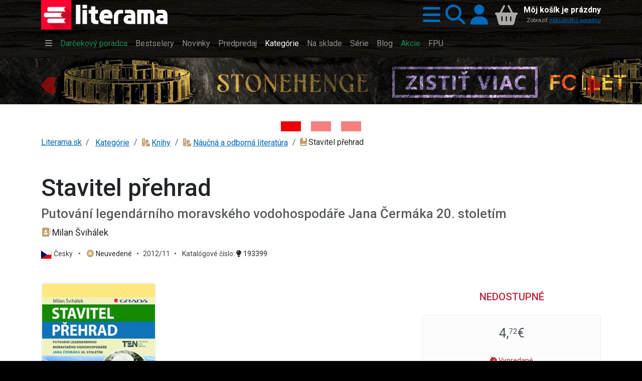

--- FILE ---
content_type: text/html;charset=UTF-8
request_url: https://www.literama.sk/sk/knihy/193399/stavitel-prehrad-milan-svihalek
body_size: 54632
content:
<!DOCTYPE html><html xmlns:og="http://opengraphprotocol.org/schema/" data-bs-theme="light" lang="sk"><head><meta content="#1a1a1a" name="theme-color"/><meta content="width=device-width, initial-scale=1, user-scalable=no" name="viewport"/><link href="/knihy/_img/logo/icons/apple-icon-192x192.png" sizes="192x192" rel="apple-touch-icon"/><link href="/knihy/_img/logo/icons/favicon-144x144.png" sizes="144x144" type="image/png" rel="icon"/><link href="/knihy/_img/logo/icons/favicon-96x96.png" sizes="96x96" type="image/png" rel="icon"/><link href="/knihy/_img/logo/icons/favicon-48x48.png" sizes="48x48" type="image/png" rel="icon"/><link href="/knihy/_img/logo/icons/favicon-32x32.png" sizes="32x32" type="image/png" rel="icon"/><link href="/knihy/_img/logo/icons/favicon-16x16.png" sizes="16x16" type="image/png" rel="icon"/><link title="literama" href="/opensearch.xml" type="application/opensearchdescription+xml" rel="search"/><title>Kniha Stavitel přehrad  Milan Švihálek | kníhkupectvo Literama.sk</title>
<meta name="description" content="Kniha: Stavitel přehrad - Putování legendárního moravského vodohospodáře Jana Čermáka 20. stoletím: Milan Švihálek (EAN:9788024744650) (ISBN: 978-80-247-4465-0) máte možnosť kúpiť na Literama.sk. Vydal vydavateľ neuvedený."><meta name="keywords" content="Kniha Stavitel přehrad Putování legendárního moravského vodohospodáře Jana Čermáka 20. stoletím Milan Švihálek"><meta name="copyright" content="Copyright © 2009-2025 KYBEROS Group, Ltd."><meta property="charset" content="UTF-8"><meta http-equiv="Content-Type" content="text/html; charset=UTF-8"><meta http-equiv="Content-Language" content="sk"><meta http-equiv="Cache-Control" content="no-cache"><meta http-equiv="Pragma" content="no-cache"><meta http-equiv="Expires" content="0"><meta property="og:image" content="https://www.literama.sk/data/produkty/obrazky/1/9/3/3/9/9/stavitel-prehrad_b.jpg"><meta property="og:type" content="book"><meta property="og:site_name" content="Literama.sk"><meta property="og:title" content="Kniha Stavitel přehrad  Milan Švihálek"><meta property="og:locale" content="sk"><meta property="og:url" content="https://www.literama.sk/sk/knihy/193399/stavitel-prehrad-milan-svihalek"><meta property="og:description" content="Publikace je napsána na základě osobních vzpomínek ing. dr. Jana Čermáka - stavitele přehrad v Oderském povodí. Přes jejich osobní charakter však na čtenáře sil…, EAN: 9788024744650, rok vydania: 2012/11, počet strán: 136, väzba: Tvrdá, bez prebalu, lesklá, rozmer: 166×247×12 mm, hmotnosť: 0.39"><script src="/knihy/knihy.js?v=2025-09-06"></script><link rel="stylesheet" href="/knihy/knihy.css?v=2025-09-06" type="text/css"></head><body class="frontend  noa"><header class="sticky-top" id="site-header"><div class="shadow" id="header-fixed"><div class="container "><div id="header-main" class="jp-row row"><div id="header-logo" class="jp-col col col-5 col-sm-5 col-md-4 col-lg-3"><a accesskey="1" href="/" title="Späť na domovskú stránku"><img src="/knihy/_img/logo/lg.png" alt="Literama logo" class="img-fluid d-block"></a></div><div id="header-icons" class="jp-col col"><div class="jp-div float-end d-flex h-100 align-items-center flex-nowrap"><a title="Hlavné menu" role="button" rel="nofollow" data-bs-toggle="offcanvas" href="#popup-menu"><i class="jpIcon fas fa-bars"></i></a><a title="Vyhľadávanie" role="button" rel="nofollow" data-bs-toggle="offcanvas" href="#popup-search"><i class="jpIcon fas fa-search"></i></a><a rel="nofollow" href="/sk/knihy--login" title="Prihlásiť sa do môjho profilu" class="me-1">
									<i class="jpIcon fas fa-user"></i>
								</a><div id="header-cart"><div class="empty"><div class="cart-text float-end text-end d-none d-md-block"><div class="cart-info">Môj košík je prázdny</div><small class="cart-desc">Zobraziť <a href="/sk/nakupny-poradca">nákupného poradcu</a></small></div><div class="cart-icon cart-label float-end" id="header-cart-icon"><i class="jpIcon model-icon fas fa-basket-shopping"></i></div></div></div></div></div></div></div></div></header><div id="site-navbar"><div class="container d-none d-lg-block"><nav title="Hlavné menu" role="navigation" class="navbar navbar-dark navbar-expand-md"><div class="navbar-collapse collapse" id="header-navbar-collapse"><ul class="navbar-nav"><li class="nav-item"><a class="nav-link" rel="nofollow" data-bs-toggle="offcanvas" title="Hlavné menu..." href="#popup-menu"> <i class="jpIcon fas fa-bars"></i> </a></li><li class="nav-item"><a href="/sk/knihy-darceky" title="S naším knižným darčekovým pomocníkom vyberiete knihu rýchlo a hlavne dobre!" class="nav-link">Darčekový poradca</a></li><li class="nav-item"><a href="/sk/knihy-bestsellers" title="Najpredávanejšie knihy" class="nav-link">Bestselery</a></li><li class="nav-item"><a href="/sk/knihy-tipy" title="Naše tipy pre Vás, novinky alebo aj staršie knihy a reedície, ktoré vám určite odporúčame si prečítať" class="nav-link">Novinky</a></li><li class="nav-item"><a href="/sk/knihy-predobjednavky" title="Knihy v predpredaji, predobjednávky na vybrané pripravované nové knihy a tituly" class="nav-link">Predpredaj</a></li><li class="nav-item active"><a href="/sk/knihy-kategorie" title="Zoznam kníh rozdelených do kategórií. Knihy všetkých žánrov. Akcie a zľavy do výšky 80%. Doprava nad 49€ zadarmo. Skutočne lacné knihy." class="nav-link jpActive active">Kategórie</a></li><li class="nav-item"><a href="/sk/knihy-skladom" title="Knihy na sklade k okamžitému odberu" class="nav-link">Na sklade</a></li><li class="nav-item"><a href="/sk/knihy-serie" title="Prinášame Vám výber najobľúbenejších knižných sérií od známych svetových či domácich autorov." class="nav-link">Série</a></li><li class="nav-item"><a href="/sk/knihy-clanky" title="Články nielen o knihách a literatúre, oznámenia, upútavky a pozvánky na akcie" class="nav-link">Blog</a></li><li class="nav-item"><a href="/sk/knihy-akcie" title="Knihy v akciách, novinky a dotlače so zľavami až 80% kúpite len v internetovom kníhkupectve LITERAMA.sk" class="nav-link">Akcie</a></li><li class="nav-item"><a href="/sk/knihy-kolekcia/13/knihy-vydane-s-podporou-fpu-kompletny-zoznam" title="FPU" class="nav-link">FPU</a></li></ul></div></nav></div></div><aside class="d-block" role="complementary" id="content-asides"><div id="site-banners" class="jp-div"><div id="carousel-top" class="jp-iter-list carousel slide carousel-fade carousel-top mb-5"><div class="carousel-indicators mx-auto"><button aria-current="true" data-bs-target="#carousel-top" data-bs-slide-to="0" type="button" class="jp-button active btn btn-primary" aria-label="Kniha: Stonehenge: Svätyňa času - 1. vydanie - Ken Follett">
						&nbsp;</button><button aria-current="false" data-bs-target="#carousel-top" data-bs-slide-to="1" type="button" class="jp-button btn btn-primary" aria-label="Kniha: Veštica - Dominik Dán">
						&nbsp;</button><button aria-current="false" data-bs-target="#carousel-top" data-bs-slide-to="2" type="button" class="jp-button btn btn-primary" aria-label="Kniha: Deti vojny-povojny : Vierka - Deti vojny-povojny - Tomáš Galierik">
						&nbsp;</button></div><div class="carousel-inner"><div class="jp-div carousel-item active">
						<a href="/sk/knihy/605838/stonehenge-svatyna-casu" title="Kniha: Stonehenge: Svätyňa času - 1. vydanie - Ken Follett" class="photoLink"><figure class="img-figure"><img src="/data/BANNER/photos/b26/kniha-stonehenge-svatyna-casu-1-vydanie-ken-follett-1445.jpg" alt="Kniha: Stonehenge: Svätyňa času - 1. vydanie - Ken Follett" loading="lazy" class="photo-generic img-fluid photo-banner"></figure></a>
					</div><div class="jp-div carousel-item">
						<a href="/sk/knihy/612472/vestica" title="Kniha: Veštica - Dominik Dán" class="photoLink"><figure class="img-figure"><img src="/data/BANNER/photos/2df/kniha-vestica-dominik-dan-1449.jpg" alt="Kniha: Veštica - Dominik Dán" loading="lazy" class="photo-generic img-fluid photo-banner"></figure></a>
					</div><div class="jp-div carousel-item">
						<a href="/sk/knihy/610484/deti-vojny-povojny-vierka" title="Kniha: Deti vojny-povojny : Vierka - Deti vojny-povojny - Tomáš Galierik" class="photoLink"><figure class="img-figure"><img src="/data/BANNER/photos/c93/kniha-deti-vojny-povojny-vierka-deti-vojny-povojny-tomas-galierik-1447.jpg" alt="Kniha: Deti vojny-povojny : Vierka - Deti vojny-povojny - Tomáš Galierik" loading="lazy" class="photo-generic img-fluid photo-banner"></figure></a>
					</div></div><button data-bs-slide="prev" data-bs-target="#carousel-top" type="button" class="carousel-control-prev"><span aria-hidden="true" class="carousel-control-prev-icon">&nbsp;</span><span class="visually-hidden">Previous</span></button><button data-bs-slide="next" data-bs-target="#carousel-top" type="button" class="carousel-control-next"><span aria-hidden="true" class="carousel-control-next-icon">&nbsp;</span><span class="visually-hidden">Next</span></button></div></div></aside><div aria-controls="offcanvasWithBackdrop" aria-labelledby="popup-search-label" tabindex="-1" class="offcanvas offcanvas-top bg-dark text-white h-auto" id="popup-search"><div class="offcanvas-header"><h5 data-bs-dismiss="offcanvas" class="offcanvas-title fs-1 text-center" id="popup-search-label"><img src="/knihy/_img/logo/xxs.png" alt="Literama logo">
					Vyhľadávanie
				</h5><button aria-label="Zavrieť panel s vyhľadávaním" data-bs-dismiss="offcanvas" class="btn-close btn-close-white" type="button"/></div><div class="offcanvas-body row mt-5"><div class="col-md-8 col-lg-6 col-xl-4 mx-auto"><form class="m-3" action="/sk/knihy-hladaj" autocomplete="off" enctype="multipart/form-data" method="post" role="search"><div class="input-group input-group-lg  mb-3 mb-5"><input autofocus="autofocus" value="" placeholder="napr. Dominik Dán, Hobit, Ikar..." name="filterQuery" class="form-control input-xl" type="search"/><button class="btn btn-primary" type="submit"><i class="jpIcon fas fa-search"></i>
								<span class="d-none d-sm-inline">Hľadať</span></button></div><p class="jp-p text-light bg-dark">
						
							<i class="jpIcon information-line"></i>
							Napíšte hľadaný výraz, napr. <kbd class="text-warning bg-dark">Dominik Dán</kbd>, <kbd class="text-warning bg-dark">Hobit</kbd>, 
								<kbd class="text-warning bg-dark">Ikar</kbd>, alebo <kbd class="text-warning bg-dark">Slovart</kbd> a potom stlačte klávesu <code class="badge bg-secondary">Enter</code>
	 							alebo použite tlačidlo <span class="badge bg-primary">Hľadať</span>.
						</p></form></div></div></div><div aria-controls="offcanvasWithBackdrop" aria-labelledby="popup-menu-label" tabindex="-1" class="offcanvas offcanvas-top bg-dark text-white h-auto" id="popup-menu"><div class="offcanvas-header"><h5 data-bs-dismiss="offcanvas" class="offcanvas-title fs-1" id="popup-menu-label"><img src="/knihy/_img/logo/xxs.png" alt="Literama logo">
					Menu
				</h5><button aria-label="Close" data-bs-dismiss="offcanvas" class="btn-close btn-close-white" type="button"/></div><div class="offcanvas-body "><fieldset class="jp-fieldset"><legend>Ponuka</legend><ul class="jp-nav nav nav-pills nav-main nav-pills fullpage nav"><li class="nav-item"><a href="/sk/knihy-darceky" title="Knižný darčekový poradca" class="nav-link">
				<i class="jpIcon fas fa-handshake-angle"></i>
				<span class="jp-span lbl">Poradca</span></a></li><li class="nav-item"><a href="/sk/knihy-tipy" title="Naše TIPY, tituly, ktoré odporúčame" class="nav-link">
				<i class="jpIcon fas fa-sun"></i>
				<span class="jp-span lbl">Novinky</span></a></li><li class="nav-item"><a href="/sk/knihy-predobjednavky" title="Zoznam kníh v predpredaji so zvýhodnenou cenou" class="nav-link">
				<i class="jpIcon fas fa-cart-plus"></i>
				<span class="jp-span lbl">Predpredaj</span></a></li><li class="nav-item"><a href="/sk/knihy-akcie" title="Cenové akcie, to sa oplatí!" class="nav-link">
				<i class="jpIcon fas fa-tags"></i>
				<span class="lbl">Cenové akcie</span></a></li><li class="nav-item"><a href="/sk/knihy-bestsellers" title="Najpredávanejšie" class="nav-link">
				<i class="jpIcon fas fa-certificate"></i>
				<span class="jp-span lbl">Bestsellery</span></a></li><li class="nav-item"><a href="/sk/knihy-skladom" title="Knihy, ktoré máme skladom expedujeme obratom" class="nav-link">
				<i class="jpIcon fas fa-layer-group"></i>
				<span class="jp-span lbl">Na sklade</span></a></li><li class="nav-item"><a href="/sk/knihy-zlavy" title="Zoznam titulov so zaujímavými zľavami" class="nav-link">
				<i class="jpIcon fas fa-tags"></i>
				<span class="jp-span lbl">Zľavy od 33%</span></a></li><li class="nav-item"><a href="/sk/knihy-zafacku" title="Výber lacnejších titulov" class="nav-link">
				<i class="jpIcon fas fa-piggy-bank"></i>
				<span class="jp-span lbl">Knihy do 
					3,<sup>00</sup>€</span></a></li><li class="nav-item"><hr class="nav-divider"></li><li class="nav-item"><a href="/sk/knihy-kolekcia/13/zoznam-publikacii-podporenych-fpu" title="Knihy vydané s podporou FPU" class="nav-link">
				<i class="jpIcon model-icon fas fa-stroopwafel text-brown"></i> <span class="jp-span lbl">Kolekcia kníh FPU</span></a></li><li class="nav-item"><a href="/sk/knihy-kolekcie" title="Knižné kolekcie" class="nav-link">
				<i class="jpIcon model-icon fas fa-cookie text-brown"></i>
				<span class="lbl">Kolekcie</span></a></li><li class="nav-item"><a href="/sk/knihy-serie" title="Vaše obľúbené knižné série" class="nav-link">
				<i class="jpIcon model-icon fas fa-lines-leaning text-brown"></i>
				<span class="lbl">Série</span></a></li><li class="nav-item"><a href="/sk/knihy-autori" title="Kompletný zoznam autorov - spisovateľov" class="nav-link">
				<i class="jpIcon model-icon fas fa-address-book text-brown"></i>
				<span class="lbl">Autori</span></a></li><li class="nav-item"><a href="/sk/knihy-vydavatelia" title="Zoznam vydavateľov, nakladateľov" class="nav-link">
				<i class="jpIcon model-icon fas fa-registered text-brown"></i>
				<span class="lbl">Vydavatelia</span></a></li><li class="nav-item"><a href="/sk/knihy-clanky" title="Články, príspevky z našeho blogu" class="nav-link">
				<i class="jpIcon model-icon fas fa-blog text-brown"></i>
				<span class="lbl">Blog</span></a></li></ul></fieldset><fieldset class="jp-fieldset"><legend>Kategórie...</legend><ul class="jp-nav nav nav-pills lmenu nav nav-pills fullpage nav"><li class="nav-item"><a href="/sk/knihy-kategoria/196/young-adult" title="Young Adults, literatúra pre dospievajúcich" class="nav-link">
				<i class="jpIcon fas fa-y icon-ya"></i>
				<span class="lbl">YA!</span></a></li><li class="nav-item"><a href="/sk/knihy-kategoria/15/romantika" title="Romantika, romance" class="nav-link">
				<i class="jpIcon fas fa-heart-crack icon-romantika"></i>
				<span class="lbl">Romantika</span></a></li><li class="nav-item"><a href="/sk/knihy-kategoria/197/eroticke-romany" title="Erotické romány, novely a poviedky" class="nav-link">
				<i class="jpIcon fas fa-venus-mars icon-erotika"></i> 
				<span class="lbl">Erotika</span></a></li><li class="nav-item"><a href="/sk/knihy-kategoria/26/krimi-a-detektivky" title="Krimi a detektívky" class="nav-link">
				<i class="jpIcon fas fa-user-secret"></i>
				<span class="lbl">Krimi</span></a></li><li class="nav-item"><a href="/sk/knihy-kategoria/16/thrillery" title="Trilery, psycho, napätie" class="nav-link">
				<i class="jpIcon fas fa-handcuffs icon-thrillery"></i>
				<span class="lbl">Trilery</span></a></li><li class="nav-item"><a href="/sk/knihy-kategoria/25/dobrodruzne" title="Dobrodružné" class="nav-link">
				<i class="jpIcon fas fa-paw icon-dobrodruzne"></i>
				<span class="lbl">Dobrodružné</span></a></li><li class="nav-item"><a href="/sk/knihy-kategoria/4/deti-a-mladez" title="Knihy pre deti" class="nav-link">
				<i class="jpIcon fas fa-children icon-deti"></i>
				<span class="lbl">Pre deti</span></a></li><li class="nav-item"><a href="/sk/knihy-kategorie" title="Zoznam všetkých kategórií" class="nav-link">
				<i class="jpIcon model-icon fas fa-swatchbook text-brown fa-2x"></i>
				<span class="lbl">Všetky kategórie</span></a></li></ul></fieldset><fieldset class="jp-fieldset mb-5"><legend>Info</legend><ul class="jp-nav nav nav-pills nav-info nav-pills fullpage nav"><li class="nav-item"><a href="/sk/knihy-postovne" title="Informácia o poštovnom, spôsobe doručovania a platbách" class="nav-link">
				<i class="jpIcon fas fa-truck-fast"></i>
				<span class="jp-span lbl">Poštovné a platby</span></a></li><li class="nav-item"><a href="/sk/kontakty" title="Všetky dôležité kontakty: email, adresa, telefón..." class="nav-link">
				<i class="jpIcon fas fa-envelope"></i>
				<span class="jp-span lbl">Kontakty</span></a></li><li class="nav-item"><a href="tel:+421948199999" title="Mobilné telefónne číslo zákazníckej podpory" class="nav-link">
				<i class="jpIcon fas fa-phone"></i>
				<span class="jp-span lbl">
					0948199999</span></a></li></ul></fieldset><fieldset class="jp-fieldset mb-5"><legend>Citát</legend><figure class="ms-3"><blockquote class="blockquote"><p>Milovať je múdra činnosť, ale zamilovať sa je hlúpy stav.</p></blockquote><figcaption class="blockquote-footer">Alexandre Dumas starší</figcaption></figure></fieldset></div></div><div id="content-main"><div class="container-md one-column "><ol class="jp-breadcrumb breadcrumb"><li class="jp-li breadcrumb-item"><a href="/" title="Späť na domovskú stránku">Literama.sk</a></li><li class="dropdown breadcrumb-item"><span class="linkWrap"><a href="/sk/knihy-kategorie" class="frontdLink"><span class="jpUserLabel jpLabel"><i class="jpIcon model-icon Missing resource for token: NodeOnline.icon: (~a,sk)"></i>Kategórie</span></a></span></li><li class="dropdown breadcrumb-item"><span class="linkWrap"><a href="/sk/knihy-kategoria/1/knihy" title="Tituly v kategórii Knihy (27418)" class="frontdLink model model"><span title="Tituly v kategórii Knihy (27418)" class="jpUserLabel jpLabel"><i class="jpIcon model-icon fas fa-swatchbook text-brown"></i>Knihy</span></a></span></li><li class="dropdown breadcrumb-item"><span class="linkWrap"><a href="/sk/knihy-kategoria/5/naucna-a-odborna-literatura" title="Knihy v kategórii Náučná a odborná literatúra (5254)" class="frontdLink model model"><span title="Knihy v kategórii Náučná a odborná literatúra (5254)" class="jpUserLabel jpLabel"><i class="jpIcon model-icon fas fa-swatchbook text-brown"></i>Náučná a odborná literatúra</span></a></span></li><li class="dropdown breadcrumb-item"><span title="Kniha: Stavitel přehrad - Putování legendárního moravského vodohospodáře Jana Čermáka 20. stoletím - Milan Švihálek" class="jpUserLabel jpLabel"><i class="jpIcon model-icon fas fa-book-bookmark text-brown"></i>Stavitel přehrad</span></li></ol><article class="mt-5" id="content-center"><h1>Stavitel přehrad</h1><div itemtype="http://schema.org/Book" itemscope="" id="microdata-product-193399"><meta content="Stavitel přehrad" itemprop="name"/><meta content="193399" itemprop="identifier"/><meta content="9788024744650" itemprop="isbn"/><meta content="https://www.literama.sk/sk/knihy/193399/stavitel-prehrad-milan-svihalek" itemprop="url"/><meta content="Publikace je napsána na základě osobních vzpomínek ing. dr. Jana Čermáka - stavitele přehrad v Oderském povodí. Přes jej…" itemprop="description"/><meta content="Náučná a odborná literatúra" itemprop="genre"/><meta content="CZE" itemprop="inLanguage"/><meta content="136" itemprop="numberOfPages"/><meta content="https://www.literama.sk/data/produkty/obrazky/1/9/3/3/9/9/stavitel-prehrad_b.jpg" itemprop="image"/><div itemtype="http://schema.org/Person" itemscope="" itemprop="author" id="microdata-atuthor-19875"><meta content="Milan Švihálek" itemprop="name"/><meta content="https://www.literama.sk/sk/knihy-autor/19875/milan-svihalek" itemprop="url"/><meta content="" itemprop="description"/></div><div itemtype="http://schema.org/Organization" itemscope="" itemprop="publisher" id="microdata-publisher-1"><meta content="Neuvedené" itemprop="name"/><meta content="https://www.literama.sk/sk/knihy-vydavatel/1/neuvedene" itemprop="url"/><meta content="kolekcia kníh s neuvedeným vydavateľstvom alebo nakladateľom" itemprop="description"/></div><div itemtype="http://schema.org/Offer" itemprop="offers" itemscope=""><meta content="4.72" itemprop="price"/><meta content="EUR" itemprop="priceCurrency"/><meta content="OutOfStock" itemprop="availability"/><meta content="https://www.literama.sk/sk/knihy/193399/stavitel-prehrad-milan-svihalek" itemprop="url"/></div></div><div id="product-detail" class="jp-div"><div id="product-subtitle" class="jp-div"><h2 class="jp-h2 text-muted">
					Putování legendárního moravského vodohospodáře Jana Čermáka 20. stoletím
				</h2><p class="jp-p lead info-block"><span class="linkWrap"><a href="/sk/knihy-autor/19875/milan-svihalek" title="Predstavujeme: Milan Švihálek" class="frontdLink model model"><span title="Predstavujeme: Milan Švihálek" class="jpUserLabel jpLabel"><i class="jpIcon model-icon fas fa-address-book text-brown"></i>Milan Švihálek</span></a></span></p><p class="jp-p info-block"><small><span class="jp-span">
						<img src="/res/flags/4x3/CZE.svg" alt="CZE" class="model-icon language">Česky <span class="text-delim px-2">•</span>
					</span><span class="jpOut"><span class="linkWrap"><a href="/sk/knihy-vydavatel/1/neuvedene" title="Vydavateľ: Neuvedené" class="frontdLink model model"><span title="Vydavateľ: Neuvedené" class="jpUserLabel jpLabel"><i class="jpIcon model-icon fas fa-registered text-brown"></i>Neuvedené</span></a></span><span class="jpOutSuffix"><span class="text-delim px-2">•</span></span></span><span class="jpOut">2012/11<span class="jpOutSuffix"><span class="text-delim px-2">•</span></span></span>

					Katalógové číslo: <a title="Podrobnejšie info..." href="#product-attributes"> <i class="jpIcon fas fa-lightbulb"></i>
						193399</a></small></p></div><div id="product-header" class="jp-row row"><div class="jp-col col col-12 col-md-4 order-md-2"><div><div class="jp-div btn-cart-block d-grid"><div title="Vložiť do nákupného košíka tento tovar teraz nie je možné!" class="jp-div text-center text-danger h3 mt-3">
			NEDOSTUPNÉ
		</div></div><div class="jp-div text-center"></div><div class="jp-div text-center text-muted"><div class="jp-alert alert mt-3 alert-light"><div class="jp-div fs-2">4,<sup>72</sup>€</div><small></small><br/><small class="jp-small text-danger"><span title="Titul je vypredaný, nedostupný" class="jpUserLabel jpLabel"><i class="jpIcon model-icon fas fa-cloud-bolt"></i>Vypredané</span></small></div></div><div class="jp-div text-center"></div><div class="jp-div wishlist-product-193399 dropdown d-grid my-2"><button class="dropdown-toggle btn btn-sm btn-outline-primary" data-bs-toggle="dropdown" type="button"><i class="jpIcon far fa-folder"></i> Do priečinka</button><div class="jp-div dropdown-menu"><a rel="nofollow" href="/sk/knihy--login?r=%2Fsk%2Fknihy%2F193399%2Fstavitel-prehrad-milan-svihalek" class="dropdown-item">
					<i class="jpIcon fas fa-user-plus"></i> Prihlásiť...
				</a></div></div><div class="wd-product-193399 dropdown d-grid my-2"><button class="dropdown-toggle btn btn-sm btn-outline-primary" data-bs-toggle="dropdown" type="button"><i class="jpIcon fas fa-wand-magic"></i> Nesledujem</button><div class="jp-div dropdown-menu"><a rel="nofollow" href="/sk/knihy--login?r=%2Fsk%2Fknihy%2F193399%2Fstavitel-prehrad-milan-svihalek" class="dropdown-item"><i class="jpIcon fas fa-user-plus"></i> Prihlásiť...</a></div></div></div></div><div class="jp-col col info col-12 col-md-8 order-md-1"><div id="product-photo-and-preview" class="jp-row row"><div class="jp-col col col-12 col-sm-4 col-md-4"><figure id="bk1" class="jp-figure"><a rel="lightbox" href="/data/produkty/obrazky/1/9/3/3/9/9/stavitel-prehrad_b.jpg" id="lightbox-0" title="Kniha: Stavitel přehrad - Putování legendárního moravského vodohospodáře Jana Čermáka 20. stoletím - Milan Švihálek"><figure class="img-figure"><img src="/data/produkty/obrazky/1/9/3/3/9/9/stavitel-prehrad_b.jpg" alt="Kniha: Stavitel přehrad - Putování legendárního moravského vodohospodáře Jana Čermáka 20. stoletím - Milan Švihálek" loading="lazy" class="photo-generic img-thumbnail"></figure></a></figure></div><div class="jp-col col col-12 col-sm-8 col-md-8"><div class="mt-5"></div><div class="jp-div d-flex flex-wrap"></div></div></div><section class="jp-section product-description my-5"><header><h3 class="jp-h3"><i class="jpIcon model-icon fas fa-book-bookmark text-brown"></i>   Kniha:   Stavitel přehrad</h3><h4 class="jp-h4">Putování legendárního moravského vodohospodáře Jana Čermáka 20. stoletím</h4></header><div class="body">Publikace je napsána na základě osobních vzpomínek ing. dr. Jana Čermáka - stavitele přehrad v Oderském povodí. Přes jejich osobní charakter však na čtenáře silně zapůsobí nezměrné úsilí stavitelů i dělníků, kteří u nás realizovali vodní díla v průběhu 20. století. Vždyť životní a pracovní osudy Jana Čermáka (1903-1988) skoro krok za krokem kopírovaly průběh století, v němž se zrodila naše největší vodní díla, ale kdy také naše společnost prožila největší zvraty a dramata. Za první republiky, v období druhé světové války, ale zejména po roce 1945 bylo potřeba zajistit pro rychle se rozvíjející průmyslové Ostravsko dostatek užitkové a pitné vody. Kniha zachycuje stavby jež vodohospodář Jan Čermák navrhoval nebo řídil (Kružberk, Žermanice), ale též se věnuje technickému řešení i podrobnostem kolem výstavby vodních děl realizovaných na území Československa v průběhu 20.století.</div></section></div></div><div id="product-body" class="jp-row row"><div class="jp-col col col-12 col-md-8"><section id="product-attributes" class="jp-section product-attributes mb-4"><details class="jp-details" open><summary class="mb-2"><i class="jpIcon fas fa-info-circle"></i> Vlastnosti produktu... </summary><p class="user-select-none">Tu je zoznam informácií, ktoré sa nám podarilo zistiť. Ak
								chcete vedieť viac, kľudne nás kontaktujte.</p><dl class="dl-horizontal dl-multicolumn user-select-none"><dt>Katalógové číslo</dt><dd>
				<i class="jpIcon fas fa-qrcode"></i>
				193399</dd><dt>Druh tovaru</dt><dd><span class="jpUserLabel jpLabel"><i class="jpIcon model-icon fas fa-book-bookmark text-brown"></i>Kniha</span></dd><dt>ISBN/EAN</dt><dd><span class="jpOut"><span class="jpOutPrefix"><i class="jpIcon fas fa-barcode"></i> </span>9788024744650</span></dd><dt>Rok vydania</dt><dd><span class="jpOut"><span class="jpOutPrefix"><i class="jpIcon fas fa-calendar-days"></i> </span>2012/11</span></dd><dt>Jazyk</dt><dd><img src="/res/flags/4x3/CZE.svg" alt="CZE" class="model-icon language">Česky</dd><dt>Názov</dt><dd>Stavitel přehrad</dd><dt>Podnázov</dt><dd>Putování legendárního moravského vodohospodáře Jana Čermáka 20.…</dd><dt>Autorstvo</dt><dd>Milan Švihálek</dd><dt>Forma</dt><dd>Tvrdá, bez prebalu, lesklá</dd><dt>Rozsah</dt><dd>136</dd><dt>Rozmer</dt><dd>166×247×12 mm</dd><dt>Hmotnosť</dt><dd><span class="jpOut">0,39<span class="jpOutSuffix"> kg</span></span></dd><dt>Sadzba DPH</dt><dd>5,00 %</dd><dt>Cena MOC</dt><dd>4,89 €</dd><dt>Zľava</dt><dd>3,00 %</dd><dt>Stav</dt><dd><span title="Titul je vypredaný, nedostupný" class="jpUserLabel jpLabel"><i class="jpIcon model-icon fas fa-cloud-bolt"></i>Vypredané</span></dd><dt>Reg. číslo FPU</dt><dd class="text-muted"><i class="jpIcon fas fa-book-open-reader"></i>
					<sup>(info len pre knižnice)</sup></dd></dl></details></section></div><div class="jp-col col col-12 col-md-4"></div></div><div class="jp-row row"><div class="jp-col col col-12  col-lg-8"><section id="product-xsale" class="jp-section featured-products my-5 p-3 bg-light text-dark"><header><h2>
					<i class="jpIcon fas fa-thumbs-up"></i> Odporúčame <small>mohlo by Vás
						zaujímať</small></h2></header><p class="alert alert-light">
				Zákazníci, ktorí si kúpili Stavitel přehrad, si

				<span class="jp-span"> z kategórie <span class="linkWrap"><a href="/sk/knihy-kategoria/5/naucna-a-odborna-literatura" title="Knihy v kategórii Náučná a odborná literatúra (5254)" class="frontdLink model model"><span title="Knihy v kategórii Náučná a odborná literatúra (5254)" class="jpUserLabel jpLabel"><i class="jpIcon model-icon fas fa-swatchbook text-brown"></i>Náučná a odborná literatúra</span></a></span> </span>

				na Literama.sk <strong> tiež často kupovali... </strong></p><div id="i" class="jp-iter-page jpcc-carousel"><div class="jp-div jpcc-item"><div class="jp-div image-block linkWrap M-product-614214"><div id="bk2" class="jp-div product-photo hoverhide"><figure class="img-figure"><img src="/data/PRODUKT/photos/938/zbohom-globalizacia-614214-t.jpg" alt="Kniha: Zbohom, globalizácia - Návrat rozdeleného sveta - Elisabeth Braw" loading="lazy" class="photo-thumbnail img-thumbnail"></figure></div><div class="jp-div product-buttons fs-2"><div class="jp-div"><div class="jp-div price">17,<sup>77</sup>€</div></div><div class="jp-div btn-group-lg mt-2"><a href="/sk/knihy/614214/zbohom-globalizacia" title="Zobraziť podrobnejšie info" class="shadow btn btn-light"> 
						<i class="jpIcon fas fa-circle-info"></i>
					</a><button data-jp-fly="#bk2, #header-cart" data-jp-href="/sk/knihy---cart/614214.add" type="button" title="Vložiť do nákupného košíka" class="jp-button shadow btn btn-cart"><div class="jp-div btn-product-614214">
				<i class="jpIcon model-icon fas fa-basket-shopping"></i> 
				
			<span class="jp-span btn-label">
				Košík
			</span></div></button></div></div></div></div><div class="jp-div jpcc-item"><div class="jp-div image-block linkWrap M-product-614621"><div id="bk3" class="jp-div product-photo hoverhide"><figure class="img-figure"><img src="/data/PRODUKT/photos/159/romanticke-slovensko-614621-t.jpg" alt="Kniha: Romantické Slovensko - The Romantic Slovakia - 1. vydanie - Vladimír Bárta" loading="lazy" class="photo-thumbnail img-thumbnail"></figure></div><div class="jp-div product-buttons fs-2"><div class="jp-div"><div class="jp-div price">24,<sup>88</sup>€</div></div><div class="jp-div btn-group-lg mt-2"><a href="/sk/knihy/614621/romanticke-slovensko" title="Zobraziť podrobnejšie info" class="shadow btn btn-light"> 
						<i class="jpIcon fas fa-circle-info"></i>
					</a><button data-jp-fly="#bk3, #header-cart" data-jp-href="/sk/knihy---cart/614621.add" type="button" title="Vložiť do nákupného košíka" class="jp-button shadow btn btn-cart"><div class="jp-div btn-product-614621">
				<i class="jpIcon model-icon fas fa-basket-shopping"></i> 
				
			<span class="jp-span btn-label">
				Košík
			</span></div></button></div></div></div></div><div class="jp-div jpcc-item"><div class="jp-div image-block linkWrap M-product-464899"><div id="bk4" class="jp-div product-photo hoverhide"><figure class="img-figure"><img src="/data/PRODUKT/photos/557/svetodejinne-osobnosti-464899-t.jpg" alt="Kniha: Svetodejinné osobnosti - Sokrates, Buddha, Konfucius, Ježiš - Karl Jaspers" loading="lazy" class="photo-thumbnail img-thumbnail"></figure></div><div class="jp-div product-buttons fs-2"><div class="jp-div"><div class="jp-div price">15,<sup>10</sup>€</div></div><div class="jp-div btn-group-lg mt-2"><a href="/sk/knihy/464899/svetodejinne-osobnosti" title="Zobraziť podrobnejšie info" class="shadow btn btn-light"> 
						<i class="jpIcon fas fa-circle-info"></i>
					</a><button data-jp-fly="#bk4, #header-cart" data-jp-href="/sk/knihy---cart/464899.add" type="button" title="Vložiť do nákupného košíka" class="jp-button shadow btn btn-cart"><div class="jp-div btn-product-464899">
				<i class="jpIcon model-icon fas fa-basket-shopping"></i> 
				
			<span class="jp-span btn-label">
				Košík
			</span></div></button></div></div></div></div><div class="jp-div jpcc-item"><div class="jp-div image-block linkWrap M-product-379475"><div id="bk5" class="jp-div product-photo hoverhide"><figure class="img-figure"><img src="/data/PRODUKT/photos/1f0/misionarska-poloha-379475-t.jpg" alt="Kniha: Misionárska poloha - Matka Tereza v teórii a praxi - Christopher Hitchens" loading="lazy" class="photo-thumbnail img-thumbnail"></figure></div><div class="jp-div product-buttons fs-2"><div class="jp-div"><div class="jp-div price">8,<sup>79</sup>€</div></div><div class="jp-div btn-group-lg mt-2"><a href="/sk/knihy/379475/misionarska-poloha-christopher-hitchens" title="Zobraziť podrobnejšie info" class="shadow btn btn-light"> 
						<i class="jpIcon fas fa-circle-info"></i>
					</a><button data-jp-fly="#bk5, #header-cart" data-jp-href="/sk/knihy---cart/379475.add" type="button" title="Vložiť do nákupného košíka" class="jp-button shadow btn btn-cart"><div class="jp-div btn-product-379475">
				<i class="jpIcon model-icon fas fa-basket-shopping"></i> 
				
			<span class="jp-span btn-label">
				Košík
			</span></div></button></div></div></div></div><div class="jp-div jpcc-item"><div class="jp-div image-block linkWrap M-product-354392"><div id="bk6" class="jp-div product-photo hoverhide"><figure class="img-figure"><img src="/data/PRODUKT/photos/89d/remeslo-ma-zlate-dno-354392-t.jpg" alt="Kniha: Remeslo má zlaté dno - Ilustrovaná kniha tradičných prác" loading="lazy" class="photo-thumbnail img-thumbnail"></figure></div><div class="jp-div product-buttons fs-2"><div class="jp-div"><div class="jp-div price">5,<sup>36</sup>€</div></div><div class="jp-div btn-group-lg mt-2"><a href="/sk/knihy/354392/remeslo-ma-zlate-dno" title="Zobraziť podrobnejšie info" class="shadow btn btn-light"> 
						<i class="jpIcon fas fa-circle-info"></i>
					</a><button data-jp-fly="#bk6, #header-cart" data-jp-href="/sk/knihy---cart/354392.add" type="button" title="Vložiť do nákupného košíka" class="jp-button shadow btn btn-cart"><div class="jp-div btn-product-354392">
				<i class="jpIcon model-icon fas fa-basket-shopping"></i> 
				
			<span class="jp-span btn-label">
				Košík
			</span></div></button></div></div></div></div><div class="jp-div jpcc-item"><div class="jp-div image-block linkWrap M-product-489440"><div id="bk7" class="jp-div product-photo hoverhide"><figure class="img-figure"><img src="/data/PRODUKT/photos/8c6/desatkrat-gulag-489440-t.jpg" alt="Kniha: Desaťkrát Gulag - Peter Juščák" loading="lazy" class="photo-thumbnail img-thumbnail"></figure></div><div class="jp-div product-buttons fs-2"><div class="jp-div"><div class="jp-div price">12,<sup>00</sup>€</div></div><div class="jp-div btn-group-lg mt-2"><a href="/sk/knihy/489440/desatkrat-gulag" title="Zobraziť podrobnejšie info" class="shadow btn btn-light"> 
						<i class="jpIcon fas fa-circle-info"></i>
					</a><button data-jp-fly="#bk7, #header-cart" data-jp-href="/sk/knihy---cart/489440.add" type="button" title="Vložiť do nákupného košíka" class="jp-button shadow btn btn-cart"><div class="jp-div btn-product-489440">
				<i class="jpIcon model-icon fas fa-basket-shopping"></i> 
				
			<span class="jp-span btn-label">
				Košík
			</span></div></button></div></div></div></div><div class="jp-div jpcc-item"><div class="jp-div image-block linkWrap M-product-395520"><div id="bk8" class="jp-div product-photo hoverhide"><figure class="img-figure"><img src="/data/PRODUKT/photos/f5e/entente-cordiale-395520-t.jpg" alt="Kniha: Entente Cordiale - Vývoj britsko-francouzských vztahů na cestě k Srdečné dohodě 1898-1904 - Marcela Hennlichová" loading="lazy" class="photo-thumbnail img-thumbnail"></figure></div><div class="jp-div product-buttons fs-2"><div class="jp-div"><div class="jp-div price">12,<sup>74</sup>€</div></div><div class="jp-div btn-group-lg mt-2"><a href="/sk/knihy/395520/entente-cordiale" title="Zobraziť podrobnejšie info" class="shadow btn btn-light"> 
						<i class="jpIcon fas fa-circle-info"></i>
					</a><button data-jp-fly="#bk8, #header-cart" data-jp-href="/sk/knihy---cart/395520.add" type="button" title="Vložiť do nákupného košíka" class="jp-button shadow btn btn-cart"><div class="jp-div btn-product-395520">
				<i class="jpIcon model-icon fas fa-basket-shopping"></i> 
				
			<span class="jp-span btn-label">
				Košík
			</span></div></button></div></div></div></div><div class="jp-div jpcc-item"><div class="jp-div image-block linkWrap M-product-332032"><div id="bk9" class="jp-div product-photo hoverhide"><figure class="img-figure"><img src="/data/PRODUKT/photos/6bb/mozog-pod-vplyvom-parazitov-332032-t.jpg" alt="Kniha: Mozog pod vplyvom parazitov - Ako malé tvory riadia naše správanie a formujú spoločnosť - Kathleen McAuliffe" loading="lazy" class="photo-thumbnail img-thumbnail"></figure></div><div class="jp-div product-buttons fs-2"><div class="jp-div"><div class="jp-div price">12,<sup>35</sup>€</div></div><div class="jp-div btn-group-lg mt-2"><a href="/sk/knihy/332032/mozog-pod-vplyvom-parazitov" title="Zobraziť podrobnejšie info" class="shadow btn btn-light"> 
						<i class="jpIcon fas fa-circle-info"></i>
					</a><button data-jp-fly="#bk9, #header-cart" data-jp-href="/sk/knihy---cart/332032.add" type="button" title="Vložiť do nákupného košíka" class="jp-button shadow btn btn-cart"><div class="jp-div btn-product-332032">
				<i class="jpIcon model-icon fas fa-basket-shopping"></i> 
				
			<span class="jp-span btn-label">
				Košík
			</span></div></button></div></div></div></div></div></section><section id="product-reviewes" class="jp-section my-5 p-3 bg-dark text-light"><header><h2><i class="jpIcon model-icon fas fa-message"></i>
					Hodnotenia zákazníkov <small>mohlo by Vás zaujímať</small></h2></header><div class="body"><div class="jp-div"><p>
						Podeľ sa s nami o svoj názor a my ťa odmeníme vernostnými bodmi. Pomôžeš iným zákazníkom s kúpou tohto titulu.
			          	Chceš viac informácií <a href="/sk/vernostny-program">o našom vernostnom programe</a>?

						</p></div><div class="jp-row row"><div class="jp-col col col-12 col-sm-4  mb-5"><p class="jp-p text-start">
							<i class="jpIcon fas fa-exclamation-triangle"></i> Tento produkt zatiaľ nikto nehodnotil.
						</p></div><div class="jp-col col col-12 col-sm-8"><div class="jp-alert alert alert-warning">
							<i class="jpIcon fas fa-exclamation-triangle"></i>
							Najprv <a href="/sk/knihy--login?r=/sk/knihy/193399/stavitel-prehrad-milan-svihalek#product-reviewes" class="link">
							sa prihlás,</a>
		            		za kvalitnú recenziu a hodnotenie ťa odmeníme! 
						</div></div></div><div id="product-reviewes-list" class="jp-iter-list my-5"></div></div></section></div><div class="jp-col col col-12  col-lg-4"><div id="certificates" class="jp-div hidden-xs hidden-sm"><div class="jp-iter-list list-group"><a title="Heureka.sk" href="http://obchody.heureka.sk/literama-sk/recenze/" class="item"><img src="/data/BANNER/photos/41a/heureka-sk-417.jpg" class="img-fluid" alt="Heureka.sk"/></a><a title="Pricemania" href="https://www.pricemania.sk/obchody/info/literama-sk-4100/" class="item"><img src="/data/BANNER/photos/d1f/pricemania-418.jpg" class="img-fluid" alt="Pricemania"/></a></div></div></div></div></div></article></div></div><footer class="mt-auto" id="content-footer"><div id="footer-brands" class="jp-div featured-brands py-5"><div class="jp-iter-list jpcc-carousel"><div class="jpcc-item linkWrap">
							<a href="/sk/knihy-vydavatel/89/motyl" title="Motýľ" class="photoLink"><figure class="img-figure"><img src="/data/BANNER/photos/816/motyl-401.png" alt="Motýľ" loading="lazy" class="photo-generic photo-banner img-fluid"></figure></a>
							</div><div class="jpcc-item linkWrap">
							<a href="/sk/knihy-vydavatel/1576/stonozka" title="Vydavateľstvo Stonožka" class="photoLink"><figure class="img-figure"><img src="/data/BANNER/photos/eb8/vydavatelstvo-stonozka-1228.png" alt="Vydavateľstvo Stonožka" loading="lazy" class="photo-generic photo-banner img-fluid"></figure></a>
							</div><div class="jpcc-item linkWrap">
							<a href="/sk/knihy-vydavatel/1544/venupress" title="Vydavateľstvo Venuspress" class="photoLink"><figure class="img-figure"><img src="/data/BANNER/photos/3f6/vydavatelstvo-venuspress-1218.png" alt="Vydavateľstvo Venuspress" loading="lazy" class="photo-generic photo-banner img-fluid"></figure></a>
							</div><div class="jpcc-item linkWrap">
							<a href="/sk/knihy-vydavatel/1419/koruna" title="Koruna" class="photoLink"><figure class="img-figure"><img src="/data/BANNER/photos/6a6/koruna-1217.png" alt="Koruna" loading="lazy" class="photo-generic photo-banner img-fluid"></figure></a>
							</div><div class="jpcc-item linkWrap">
							<a href="/sk/knihy-vydavatel/430/priroda" title="Príroda" class="photoLink"><figure class="img-figure"><img src="/data/BANNER/photos/394/priroda-1216.png" alt="Príroda" loading="lazy" class="photo-generic photo-banner img-fluid"></figure></a>
							</div><div class="jpcc-item linkWrap">
							<a href="/sk/knihy-vydavatel/1431/citadella" title="Citadela" class="photoLink"><figure class="img-figure"><img src="/data/BANNER/photos/a4d/citadela-1215.png" alt="Citadela" loading="lazy" class="photo-generic photo-banner img-fluid"></figure></a>
							</div><div class="jpcc-item linkWrap">
							<a href="/sk/knihy-vydavatel/436/europa" title="EUROPA" class="photoLink"><figure class="img-figure"><img src="/data/BANNER/photos/c8b/europa-1214.png" alt="EUROPA" loading="lazy" class="photo-generic photo-banner img-fluid"></figure></a>
							</div><div class="jpcc-item linkWrap">
							<a href="/sk/knihy-vydavatel/225/host" title="HOST Nakladatelství" class="photoLink"><figure class="img-figure"><img src="/data/BANNER/photos/33c/host-nakladatelstvi-1213.png" alt="HOST Nakladatelství" loading="lazy" class="photo-generic photo-banner img-fluid"></figure></a>
							</div><div class="jpcc-item linkWrap">
							<a href="/sk/knihy-vydavatel/859/noxi" title="NOXI" class="photoLink"><figure class="img-figure"><img src="/data/BANNER/photos/a01/noxi-1212.png" alt="NOXI" loading="lazy" class="photo-generic photo-banner img-fluid"></figure></a>
							</div><div class="jpcc-item linkWrap">
							<a href="/sk/knihy-vydavatel/1451/i527-net" title="i527.net" class="photoLink"><figure class="img-figure"><img src="/data/BANNER/photos/285/i527-net-1211.png" alt="i527.net" loading="lazy" class="photo-generic photo-banner img-fluid"></figure></a>
							</div><div class="jpcc-item linkWrap">
							<a href="/sk/knihy-vydavatel/442/akv-ambulancia-klinickej-vyzivy" title="AKV - Ambulancia klinickej výživy" class="photoLink"><figure class="img-figure"><img src="/data/BANNER/photos/f7c/akv-ambulancia-klinickej-vyzivy-1210.png" alt="AKV - Ambulancia klinickej výživy" loading="lazy" class="photo-generic photo-banner img-fluid"></figure></a>
							</div><div class="jpcc-item linkWrap">
							<a href="/sk/knihy-vydavatel/390/vydavatelstvo-sss" title="VSSS" class="photoLink"><figure class="img-figure"><img src="/data/BANNER/photos/7e7/vsss-1209.png" alt="VSSS" loading="lazy" class="photo-generic photo-banner img-fluid"></figure></a>
							</div><div class="jpcc-item linkWrap">
							<a href="/sk/knihy-vydavatel/1465/w-press" title="týždeň W press" class="photoLink"><figure class="img-figure"><img src="/data/BANNER/photos/a58/tyzden-w-press-1208.png" alt="týždeň W press" loading="lazy" class="photo-generic photo-banner img-fluid"></figure></a>
							</div><div class="jpcc-item linkWrap">
							<a href="/sk/knihy-vydavatel/388/spn-mlade-leta" title="SPN - Mladé letá" class="photoLink"><figure class="img-figure"><img src="/data/BANNER/photos/4e4/spn-mlade-leta-1207.png" alt="SPN - Mladé letá" loading="lazy" class="photo-generic photo-banner img-fluid"></figure></a>
							</div><div class="jpcc-item linkWrap">
							<a href="/sk/knihy-vydavatel/169/dajama" title="Dajama" class="photoLink"><figure class="img-figure"><img src="/data/BANNER/photos/144/dajama-1206.png" alt="Dajama" loading="lazy" class="photo-generic photo-banner img-fluid"></figure></a>
							</div><div class="jpcc-item linkWrap">
							<a href="/sk/knihy-vydavatel/1516/georg" title="Georg - knihárstvo, vydavateľstvo" class="photoLink"><figure class="img-figure"><img src="/data/BANNER/photos/b57/georg-kniharstvo-vydavatelstvo-1205.png" alt="Georg - knihárstvo, vydavateľstvo" loading="lazy" class="photo-generic photo-banner img-fluid"></figure></a>
							</div><div class="jpcc-item linkWrap">
							<a href="/sk/knihy-vydavatel/1521/enribook" title="Enribook" class="photoLink"><figure class="img-figure"><img src="/data/BANNER/photos/fb2/enribook-1204.png" alt="Enribook" loading="lazy" class="photo-generic photo-banner img-fluid"></figure></a>
							</div><div class="jpcc-item linkWrap">
							<a href="/sk/knihy-vydavatel/443/daxe" title="Vydavateľstvo DAXE" class="photoLink"><figure class="img-figure"><img src="/data/BANNER/photos/491/vydavatelstvo-daxe-1203.png" alt="Vydavateľstvo DAXE" loading="lazy" class="photo-generic photo-banner img-fluid"></figure></a>
							</div><div class="jpcc-item linkWrap">
							<a href="/sk/knihy-vydavatel/1411/cooboo" title="COO BOO" class="photoLink"><figure class="img-figure"><img src="/data/BANNER/photos/147/coo-boo-1202.png" alt="COO BOO" loading="lazy" class="photo-generic photo-banner img-fluid"></figure></a>
							</div><div class="jpcc-item linkWrap">
							<a href="/sk/knihy-vydavatel/38/slovensky-spisovatel" title="Vydavateľstvo Slovenský spisovateľ" class="photoLink"><figure class="img-figure"><img src="/data/BANNER/photos/750/vydavatelstvo-slovensky-spisovatel-1201.png" alt="Vydavateľstvo Slovenský spisovateľ" loading="lazy" class="photo-generic photo-banner img-fluid"></figure></a>
							</div><div class="jpcc-item linkWrap">
							<a href="/sk/knihy-vydavatel/21/odeon" title="Vydavateľstvo Odeon" class="photoLink"><figure class="img-figure"><img src="/data/BANNER/photos/fe2/vydavatelstvo-odeon-1200.png" alt="Vydavateľstvo Odeon" loading="lazy" class="photo-generic photo-banner img-fluid"></figure></a>
							</div><div class="jpcc-item linkWrap">
							<a href="/sk/knihy-vydavatel/164/slovart" title="Slovart" class="photoLink"><figure class="img-figure"><img src="/data/BANNER/photos/668/slovart-414.jpg" alt="Slovart" loading="lazy" class="photo-generic photo-banner img-fluid"></figure></a>
							</div><div class="jpcc-item linkWrap">
							<a href="/sk/knihy-vydavatel/1470/zeleny-kocur" title="Zeleny kocur" class="photoLink"><figure class="img-figure"><img src="/data/BANNER/photos/0de/zeleny-kocur-413.jpg" alt="Zeleny kocur" loading="lazy" class="photo-generic photo-banner img-fluid"></figure></a>
							</div><div class="jpcc-item linkWrap">
							<a href="/sk/knihy-vydavatel/50/perfekt" title="Perfekt" class="photoLink"><figure class="img-figure"><img src="/data/BANNER/photos/17d/perfekt-411.jpg" alt="Perfekt" loading="lazy" class="photo-generic photo-banner img-fluid"></figure></a>
							</div><div class="jpcc-item linkWrap">
							<a href="/sk/knihy-vydavatel/1435/yoli" title="Yoli" class="photoLink"><figure class="img-figure"><img src="/data/BANNER/photos/b92/yoli-412.jpg" alt="Yoli" loading="lazy" class="photo-generic photo-banner img-fluid"></figure></a>
							</div><div class="jpcc-item linkWrap">
							<a href="/sk/knihy-vydavatel/397/tatran" title="Tatran" class="photoLink"><figure class="img-figure"><img src="/data/BANNER/photos/a96/tatran-409.jpg" alt="Tatran" loading="lazy" class="photo-generic photo-banner img-fluid"></figure></a>
							</div><div class="jpcc-item linkWrap">
							<a href="/sk/knihy-vydavatel/489/motto" title="Motto" class="photoLink"><figure class="img-figure"><img src="/data/BANNER/photos/106/motto-410.jpg" alt="Motto" loading="lazy" class="photo-generic photo-banner img-fluid"></figure></a>
							</div><div class="jpcc-item linkWrap">
							<a href="/sk/knihy-vydavatel/11/ikar" title="Ikar" class="photoLink"><figure class="img-figure"><img src="/data/BANNER/photos/f4f/ikar-407.jpg" alt="Ikar" loading="lazy" class="photo-generic photo-banner img-fluid"></figure></a>
							</div><div class="jpcc-item linkWrap">
							<a href="/sk/knihy-vydavatel/420/jaga-group" title="Jaga Group" class="photoLink"><figure class="img-figure"><img src="/data/BANNER/photos/0d0/jaga-group-408.jpg" alt="Jaga Group" loading="lazy" class="photo-generic photo-banner img-fluid"></figure></a>
							</div><div class="jpcc-item linkWrap">
							<a href="/sk/knihy-vydavatel/225/host" title="Host" class="photoLink"><figure class="img-figure"><img src="/data/BANNER/photos/8cb/host-406.jpg" alt="Host" loading="lazy" class="photo-generic photo-banner img-fluid"></figure></a>
							</div><div class="jpcc-item linkWrap">
							<a href="/sk/knihy-vydavatel/151/fragment" title="Fragment" class="photoLink"><figure class="img-figure"><img src="/data/BANNER/photos/4f4/fragment-404.jpg" alt="Fragment" loading="lazy" class="photo-generic photo-banner img-fluid"></figure></a>
							</div><div class="jpcc-item linkWrap">
							<a href="/sk/knihy-vydavatel/1401/hladohlas" title="Hladohlas" class="photoLink"><figure class="img-figure"><img src="/data/BANNER/photos/bbc/hladohlas-405.jpg" alt="Hladohlas" loading="lazy" class="photo-generic photo-banner img-fluid"></figure></a>
							</div><div class="jpcc-item linkWrap">
							<a href="/sk/knihy-vydavatel/424/fortuna-libri" title="Fortuna Libri" class="photoLink"><figure class="img-figure"><img src="/data/BANNER/photos/bbf/fortuna-libri-403.jpg" alt="Fortuna Libri" loading="lazy" class="photo-generic photo-banner img-fluid"></figure></a>
							</div><div class="jpcc-item linkWrap">
							<a href="/sk/knihy-vydavatel/458/artis-omnis" title="Artis Omnis" class="photoLink"><figure class="img-figure"><img src="/data/BANNER/photos/69c/artis-omnis-402.jpg" alt="Artis Omnis" loading="lazy" class="photo-generic photo-banner img-fluid"></figure></a>
							</div></div></div><div id="footer-big" class="jp-div py-4"><div class="jp-div container"><div class="jp-row row"><section class="jp-section col-6 col-lg-3"><h4>Kontakty</h4><ul class="list-unstyled"><li class="jp-li"><a href="tel:+421948199999">
										<i class="jpIcon fas fa-square-phone"></i> 0948199999
									</a></li><li class="jp-li"><a href="mailto:info@literama.sk?subject=Otazka z Literama.sk">
										<i class="jpIcon fas fa-square-envelope"></i> info@literama.sk
									</a></li><li class="jp-li"><a href="/sk/kontakty">
										<i class="jpIcon fas fa-square-caret-right"></i> Prevádzkový čas a kontakty</a></li></ul></section><section class="jp-section col-6 col-lg-3   text-sm-end text-lg-start"><h4>Zákaznícky servis</h4><ul class="list-unstyled"><li><a href="/sk/knihy-postovne" title="Informácia o poštovnom"><i class="jpIcon fas fa-truck-field"></i> Info o poštovnom</a></li><li><a href="/sk/nakupny-poradca"><i class="jpIcon fas fa-shop"></i> Nákupný poradca</a></li><li><a href="/sk/nakupny-poradca#platba-za-tovar"><i class="jpIcon fas fa-bag-shopping"></i> Spôsoby dopravy a platieb</a></li></ul></section><section class="jp-section col-6  col-lg-3"><h4>Obchodné informácie</h4><ul class="list-unstyled"><li><a href="/sk/VOP-vseobecne-obchodne-podmienky"><i class="jpIcon fas fa-square-check"></i> Obchodné podmienky</a></li><li><a href="/sk/VOP-vseobecne-obchodne-podmienky#reklamacie"><i class="jpIcon fas fa-square-xmark"></i> Reklamácie</a></li><li><a href="/sk/ochrana-osobnych-udajov"><i class="jpIcon fas fa-square-person-confined"></i> Ochrana osobných údajov</a></li><li><a href="/sk/cookies"><i class="jpIcon fas fa-square-virus"></i> Spracovnie Cookies</a></li></ul></section><section class="jp-section col-6 col-lg-3 text-sm-end text-lg-end"><h4>A niečo navyše</h4><ul class="list-unstyled"><li><a href="/sk/knihy-kolekcia/13/zoznam-publikacii-podporenych-fpu"><i class="jpIcon fas fa-book"></i> Kolekcia kníh FPU</a></li><li><a href="/sk/vernostny-program">
										<i class="jpIcon fas fa-heart"></i> Vernostný program 
										</a></li><li><a href="/sk/knihy-clanky">
										<i class="jpIcon fas fa-blog"></i> Články, recenzie
										</a></li><li><a title="Blog Polička.sk - portál nielen o knihách" href="http://www.policka.sk/">
										<i class="jpIcon fas fa-link"></i> Polička.sk</a></li></ul></section></div><div class="jp-row row"><div class="jp-col col col-12 col-md-6"><h4 class="jp-h4">
								Myšlienka na túto hodinu
							</h4><hr/><div id="citat" class="jp-label-group"><figure><blockquote title="Citát na túto hodinu..." class="blockquote"><p>
						<i class="jpIcon fas fa-feather"></i> Milovať je múdra činnosť, ale zamilovať sa je hlúpy stav.</p></blockquote><figcaption class="blockquote-footer">Alexandre Dumas starší</figcaption></figure></div></div><div class="jp-col col text-sm-start text-md-end col-12 col-md-6"><h4 class="jp-h4">
								Dnes oslavuje meniny:
								<span class="jp-span text-light">Vincent</span></h4><hr/><ul class="list-unstyled list-inline"><li class="list-inline-item"><a href="https://www.instagram.com/literama.sk/"><i class="jpIcon fab fa-instagram fa-2x"></i></a></li><li class="list-inline-item"><a href="http://www.linkedin.com/company/literama-sk"><i class="jpIcon fab fa-linkedin fa-2x"></i></a></li><li class="list-inline-item"><a href="http://www.pinterest.com/literama/"><i class="jpIcon fab fa-pinterest fa-2x"></i></a></li></ul></div></div></div></div><div class="py-3" id="footer-small"><div class="container"><div class="row"><div class="col-3" id="footer-logo"><a accesskey="1" href="/" title="Späť na domovskú stránku"><img src="/knihy/_img/logo/lg.png" alt="Literama logo footer" class="img-fluid d-none d-sm-block"><img src="/knihy/_img/logo/xxs.png" alt="literama logo footer" class="img-fluid d-block d-sm-none"></a></div><div class="col-9 text-end"><a href="/sk/copyright">Copyright © 2026 Literama.sk, KYBEROS Group, s.r.o.</a><br/><small> Všetky práva vyhradené.</small></div></div></div></div></footer><div id="notifications"></div></body></html>